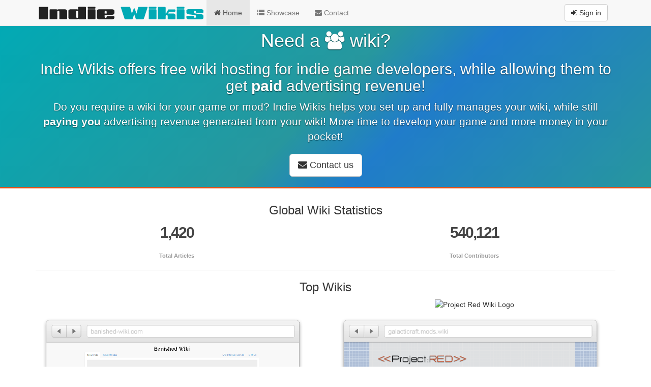

--- FILE ---
content_type: text/html; charset=UTF-8
request_url: https://www.indiewikis.com/
body_size: 3431
content:
<!DOCTYPE html>
<html lang="en">
<head>
  <meta name="description" content="We offer free wiki hosting for indie developers.">


<meta charset="utf-8">
<title>Indie Wikis - Free wiki hosting for indie developers  </title>
<meta name="viewport" content="width=device-width, initial-scale=1.0">
<meta name="_token" content="oDlWojW3dWzzI2n8InaMXaJE5YUfADdgZTQU2aAb" />

<link href="//netdna.bootstrapcdn.com/bootstrap/3.0.0/css/bootstrap.no-icons.min.css" rel="stylesheet">
<link href="//maxcdn.bootstrapcdn.com/font-awesome/4.2.0/css/font-awesome.min.css" rel="stylesheet">
<link rel="stylesheet" href="//cdn.jsdelivr.net/alertifyjs/1.4.1/css/alertify.min.css"/>
<link rel="stylesheet" href="//cdn.jsdelivr.net/alertifyjs/1.4.1/css/themes/bootstrap.min.css"/>
<link rel="stylesheet" href="/css/stylesheet.min.css"/>

<!--[if lt IE 9]>
  <script src="http://html5shim.googlecode.com/svn/trunk/html5.js"></script>
<![endif]-->

<link rel="shortcut icon" href="/favicon.ico"></head>

<body>
  <div class="navbar navbar-default navbar-fixed-top">
    <div class="container">
        <div class="navbar-header">
            <button type="button" class="navbar-toggle" data-toggle="collapse" data-target=".navbar-collapse">
                <span class="icon-bar"></span>
                <span class="icon-bar"></span>
                <span class="icon-bar"></span>
            </button>

            <a class="navbar-brand" href="/"><img src="img/indiewikis-logo.png"></a>
        </div>

        <!--Menu Items-->
        <div class="navbar-collapse collapse">
            <ul class="nav navbar-nav">
                                    <li  class="active" ><a href="/"><i class='fa fa-home'></i> Home</a></li>
                                    <li ><a href="/showcase"><i class='fa fa-list'></i> Showcase</a></li>
                                    <li ><a href="/contact"><i class='fa fa-envelope'></i> Contact</a></li>
                            </ul>
            <ul class="nav navbar-nav pull-right">
                                    <li>
                        <p class="navbar-btn">
                            <a class="btn btn-default" href="https://www.indiewikis.com/auth/login"><i class="fa fa-sign-in"></i> Sign in</a>
                        </p>
                    </li>
                            </ul>
        </div><!--/.nav-collapse -->
    </div>
</div><!--/Navigation Bar-->

<div class="container">
    <noscript><div class="alert" id="javascriptWarning">You need to enable Javascript in order to properly experience the site.</div></noscript>
</div>

      <style>
        body {
            margin-top: 80px
        }

        .marketing-header {
            margin: -60px 0 10px;
            padding: 20px 0;
            background-color: #00aab5;
            background: -moz-linear-gradient(-45deg, #00aab5 0%, #27979E 50%, #207cca 63%, #27979E 100%); /* FF3.6+ */
            background: -webkit-gradient(linear, left top, right bottom, color-stop(0%, #00aab5), color-stop(50%, #27979E)); /* Chrome,Safari4+ */
            background: -webkit-linear-gradient(-45deg, #00aab5 0%, #27979E 50%, #207cca 63%, #27979E 100%); /* Chrome10+,Safari5.1+ */
            background: -o-linear-gradient(-45deg, #00aab5 0%, #27979E 50%, #207cca 63%, #27979E 100%); /* Opera 11.10+ */
            background: -ms-linear-gradient(-45deg, #00aab5 0%, #27979E 50%, #207cca 63%, #27979E 100%); /* IE10+ */
            background: linear-gradient(135deg, #00aab5 0%, #27979E 50%, #207cca 63%, #27979E 100%); /* W3C */
            color: #fff;
            text-shadow: 0 1px 2px rgba(0, 0, 0, .6);
            text-align: center;
            border-bottom: 3px solid rgb(224, 78, 20);
        }

        .marketing-header p {
            margin-bottom: 20px;
            font-size: 21px;
            line-height: 1.4;
        }

        .marketing-header .container .btn {
            text-shadow: none;
        }

        .wiki-stats {
            text-align: center;
        }

        .wiki-stat {
            vertical-align: top;
            font-size: 11px;
            font-weight: bold;
            color: #999;
        }

        .wiki-stat-value {
            display: block;
            margin-bottom: .55em;
            font-size: 30px;
            font-weight: bold;
            letter-spacing: -2px;
            color: #444;
        }
    </style>
    </div><!--/container-->
    <div class="marketing-header">
        <div class="container">
            <h1>Need a <i class="fa fa-users"></i> wiki?</h1>

            <h2>Indie Wikis offers free wiki hosting for indie game developers, while allowing them to get <b>paid</b>
                advertising revenue!</h2>

            <p>Do you require a wiki for your game or mod? Indie Wikis helps you set up and fully manages your wiki,
                while still <b>paying you</b> advertising revenue generated from your wiki! More time to develop your
                game and more money in your pocket!</p>
            <a class="btn btn-default btn-lg" href="/cdn-cgi/l/email-protection#e3c3808c8d97828097a38a8d878a86948a888a90cd808c8e" target="_blank"><i
                        class="fa fa-envelope"></i> Contact us</a>
        </div>
    </div>
    <div class="container">
                <div class="top-wikis">
            <h3>Global Wiki Statistics</h3>

            <div class="row wiki-stats">
                <div class="col-lg-6">
                    <div class="wiki-stat"><span
                                class="wiki-stat-value">1,420</span>Total
                        Articles
                    </div>
                </div>
                <div class="col-lg-6">
                    <div class="wiki-stat"><span
                                class="wiki-stat-value">540,121</span>Total
                        Contributors
                    </div>
                </div>
            </div>
            <hr>
            <h3>Top Wikis</h3>

            <div class="row wiki-logos">
                <div class="col-lg-6">
                    <img src="//banished-wiki.com/w/skins/common/images/logo/banished_logo.png" alt=""
                         style="margin-top: 23px;">
                </div>
                <div class="col-lg-6">
                    <img src="//projectredwiki.com/w/skins/common/images/logo/projectred_logo.svg" alt="Project Red Wiki Logo">
                </div>
            </div>
            <div class="row">
                                                            <div class="col-lg-6">
                            <a href="//www.banished-wiki.com" target="_blank"><img
                                        src="/img/screenshots/banished-wiki.png"
                                        alt="Banished Wiki Screenshot"></a>

                            <p>Total Articles</p>

                            <p><b>149</b></p>
                        </div>
                                                                                <div class="col-lg-6">
                            <a href="//projectredwiki.com" target="_blank"><img
                                        src="/img/screenshots/projectredwiki.png"
                                        alt="Project Red Wiki Screenshot"></a>

                            <p>Total Articles</p>

                            <p><b>173</b></p>
                        </div>
                                                </div>
        </div>

        <p>Sure, you could just put up all information on your own website or use of one of the many free wiki hosting
            platforms. But writing all the content yourself is tedious and takes time away from developing your game.
            The same goes for hosting your own wiki, and figuring out how you can protect your wiki from spam, learning
            how to code wiki templates and moderating all the content. Why not let us do it all for you?</p>

        <p>In addition, 60% (negotiable) of the advertising revenue generated from your wiki, and you didn't even have
            to do anything! That was easy.</p>

        <h3>FAQ</h3>

        <div class="panel-group" id="accordion">
                        <div class="panel panel-default">
                <div class="panel-heading">
                    <h4 class="panel-title">
                        <a class="accordion-toggle" data-toggle="collapse" data-parent="#accordion" href="#collapse-1">
                            How much will I earn?                        </a>
                    </h4>
                </div>
                <div id="collapse-1"  class="panel-collapse collapse in">
                    <div class="panel-body">You will earn a 60% of the ad revenue. Doing nothing has never been more lucrative!</div>
                </div>
            </div>
                    <div class="panel panel-default">
                <div class="panel-heading">
                    <h4 class="panel-title">
                        <a class="accordion-toggle" data-toggle="collapse" data-parent="#accordion" href="#collapse-2">
                            What requirements are there?                        </a>
                    </h4>
                </div>
                <div id="collapse-2"  class="panel-collapse collapse ">
                    <div class="panel-body">
		<p>Your game will need to have an established community with a vested interest in your game already. In addition, it should have some level of complexity. For example, if you are the developer of <a href="http://superhexagon.com/">Super Hexagon</a>, there really is no need for a wiki.</p>
		<p>Simply contact us and we'll tell you or not whether you qualify or not. Other than that there are no fees whatsoever - quite the contrary actually: Once the wiki is up and running you will be paid monthly for the ad revenue that you earned from the wiki.</p>
		</div>
                </div>
            </div>
                </div>
        <hr>
        <div style="text-align:center;">
            <a class="btn btn-default btn-lg" href="/cdn-cgi/l/email-protection#31525e5f4550524571585f55585446585a58421f525e5c" target="_blank"><i
                        class="fa fa-envelope"></i> Contact us</a>
        </div>

        
  <footer><div class="container">
  <hr>
  <img src="img/indiewikis-logo-large.png" alt="Indie Wikis Logo">
  <p>&copy; Indie Wikis 2026. All rights reserved. | <a href="/privacy-policy">Privacy Policy</a></p>
  <hr>
  <div class="row">
    <div class="col-lg-4">
      <h3>Follow us</h3>
      <a class="twitter-timeline" href="https://twitter.com/IndieWikis" data-widget-id="389413337009635328">Tweets by @IndieWikis</a>
      <script data-cfasync="false" src="/cdn-cgi/scripts/5c5dd728/cloudflare-static/email-decode.min.js"></script><script>!function(d,s,id){var js,fjs=d.getElementsByTagName(s)[0],p=/^http:/.test(d.location)?'http':'https';if(!d.getElementById(id)){js=d.createElement(s);js.id=id;js.src=p+"://platform.twitter.com/widgets.js";fjs.parentNode.insertBefore(js,fjs);}}(document,"script","twitter-wjs");</script>
    </div>
  </div>
</div></footer>

  <script src="//ajax.googleapis.com/ajax/libs/jquery/1.9.1/jquery.min.js" ></script>
  <script src="//netdna.bootstrapcdn.com/bootstrap/3.0.0/js/bootstrap.min.js"></script>

  <!-- Crisp Chat widget -->
  <script type="text/javascript">CRISP_WEBSITE_ID = "-KHPI_z1wjWDhYBewi7y";(function(){d=document;s=d.createElement("script");s.src="https://client.crisp.im/l.js";s.async=1;d.getElementsByTagName("head")[0].appendChild(s);})();</script>

  <!--Alertify-->
  <script src="//cdn.jsdelivr.net/alertifyjs/1.4.1/alertify.min.js"></script>

  <script type="text/javascript">
    alertify.defaults.notifier.position = 'bottom-left';
  </script>
  <script type="text/javascript" src="/js/main.js"></script>

  <script defer src="https://static.cloudflareinsights.com/beacon.min.js/vcd15cbe7772f49c399c6a5babf22c1241717689176015" integrity="sha512-ZpsOmlRQV6y907TI0dKBHq9Md29nnaEIPlkf84rnaERnq6zvWvPUqr2ft8M1aS28oN72PdrCzSjY4U6VaAw1EQ==" data-cf-beacon='{"version":"2024.11.0","token":"2c5457c27672417eb638e1afe880e6c1","r":1,"server_timing":{"name":{"cfCacheStatus":true,"cfEdge":true,"cfExtPri":true,"cfL4":true,"cfOrigin":true,"cfSpeedBrain":true},"location_startswith":null}}' crossorigin="anonymous"></script>
</body>
</html>


--- FILE ---
content_type: text/css
request_url: https://www.indiewikis.com/css/stylesheet.min.css
body_size: 406
content:
.notification {
    position: absolute;
    top: 65px;
    left: 20px;
    z-index: 9000;
    display: none;
}

.leaderboard {width:728px;height:90px;background-image:url('/assets/img/leaderboard.png')}

body{margin-top:60px;}

.navbar-search {margin-top: 6px;}

.navbar .navbar-brand {
    margin-top: 6px;
    padding: 7px 5px 2px 20px;
}

.hero {
    text-align: center;
}

.hero h1 {
    margin: 30px 0 20px 0;
    font-weight: 400;
    color: #000000;
    font-size: 44px;
}

.hero h2 {
    margin-bottom: 30px;
    font-weight: 400;
    font-size: 18px;
    line-height: 24px;
    color: #666666;
}

.top-wikis {
    text-align: center
}

.top-wikis .row img {
    width: 100%;
}

.top-wikis .wiki-logos img {
    max-height: 100px;
    width: auto;
}

.stats {
    padding: 7px 12px 0;
    text-align: left;
    border-left: 1px solid #e6e6e6;
    -moz-box-sizing: border-box;
    -webkit-box-sizing: border-box;
    box-sizing: border-box;
}
.stats-header {
    color: #222;
    font-size: 16px;
    line-height: 16px;
    font-weight: normal;
}
.stats-value {
    display: inline-block;
    font-size: 24px;
    line-height: 32px;
    color: black;
    font-weight: normal;
    padding-top: 6px;
}

/* Login Page */

.login .social-buttons a {
  color: white;
  opacity: 0.9;
}

.login .social-buttons a:hover {
  color: white;
  opacity:1;
}

.login .social-buttons .btn-facebook {background: #3b5998;}
.login .social-buttons .btn-twitter {background: #00aced;}
.login .social-buttons .btn-google {background: #4285f4;;}

.login .login-or {
  position: relative;
  font-size: 1.5em;
  color: #aaa;
  margin-top: 1em;
  margin-bottom: 1em;
  padding-top: 0.5em;
  padding-bottom: 0.5em;
}
.login .login-or hr {
  background-color: #cdcdcd;
  height: 1px;
  margin-top: 0px !important;
  margin-bottom: 0px !important;
}
.login .login-or span {
  display: block;
  position: absolute;
  left: 50%;
  top: -0.6em;
  margin-left: -1.5em;
  background-color: white;
  width: 3em;
  text-align: center;
}

@media (max-width: 1010px) {
    body {padding-top: 90px;}
}


--- FILE ---
content_type: application/javascript
request_url: https://www.indiewikis.com/js/main.js
body_size: 119
content:
function postNotification(msg, type) {
  $a = $('<div class="alert alert-' + type + ' notification">' + msg + '</div>');
  $('body').append($a);
  $a.fadeIn('slow').delay(3000).fadeOut('slow').remove();
}

$('#channel-selector').change(function () {
  console.log("Switching URL channel");

  $("body").css("opacity", 0.5);

  $.ajax({
    url: "/api/v1/auth/channel",
    headers: {
        'X-CSRF-Token': $('meta[name="_token"]').attr('content')
    },
    dataType:"json",
    data: {user_id: $(this).val()},
    async: true,
    success: function (res) {
      if(res.status == "success") {
        window.location.reload();
      } else {
        postNotification(res.error, "error");
      }
    },
    error: function(xhr, status, err) {
      alert("Error: " + err + " | " + status);
    }
  });
});

$().dropdown();
$(".alert").alert(); //Enable Dismissal of alerts